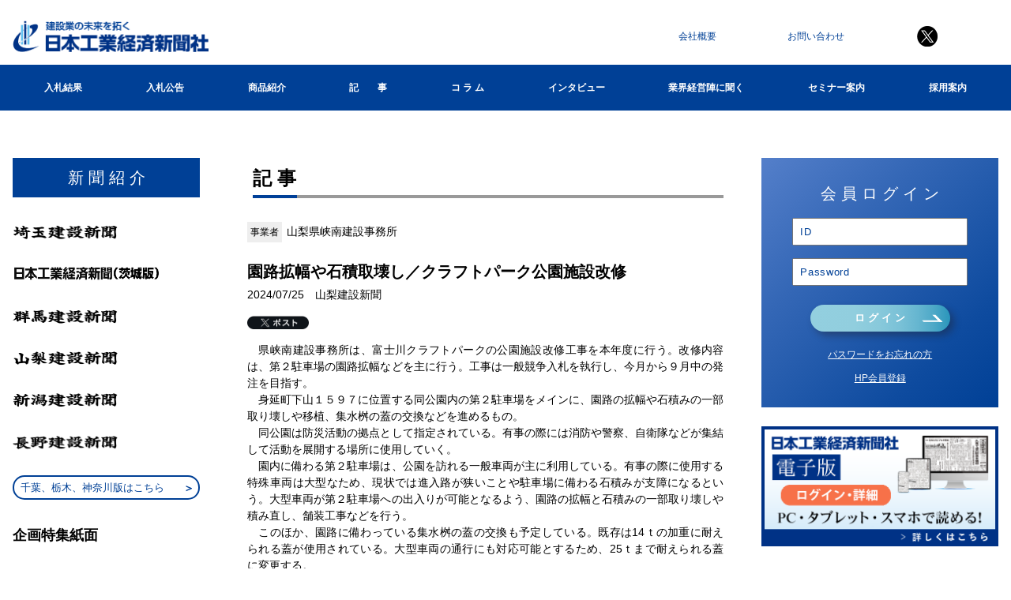

--- FILE ---
content_type: text/html; charset=UTF-8
request_url: https://www.nikoukei.co.jp/news/detail/512103
body_size: 27773
content:
<!DOCTYPE html>
<html lang="ja">



<head>
        
        <!-- Global site tag (gtag.js) - Google Analytics Start -->
<!-- Global site tag (gtag.js) - Google Analytics -->
<script async src="https://www.googletagmanager.com/gtag/js?id=UA-8571495-1"></script>
<script>
  window.dataLayer = window.dataLayer || [];
  function gtag(){dataLayer.push(arguments);}
  gtag('js', new Date());

  gtag('config', 'UA-8571495-1');
</script>
<!-- Global site tag (gtag.js) - Google Analytics End -->
            <meta charset="utf-8">
    <meta name="viewport" content="width=device-width, initial-scale=1">
    <link rel="shortcut icon" href="https://www.nikoukei.co.jp/favicon.ico?1709115354" type="image/x-icon" />
    <link rel="apple-touch-icon" href="https://www.nikoukei.co.jp/icon.png?1709115354" size="192x192">
                <!-- Google Tag Manager -->
<!-- End Google Tag Manager -->
            <meta name="description" content="日本工業経済新聞社" />
            <meta name="keywords" content="日本工業経済新聞社" />
        <title>園路拡幅や石積取壊し／クラフトパーク公園施設改修 | 日本工業経済新聞社</title>
                                <link rel="stylesheet" type="text/css" href="https://www.nikoukei.co.jp/css/common.css?1709115354">
<link rel="stylesheet" type="text/css" href="https://www.nikoukei.co.jp/css/responsive.css?1709115354">
<link rel="stylesheet" type="text/css" href="https://www.nikoukei.co.jp/js/swiper/swiper.css?1710413981">
<link rel="stylesheet" type="text/css" href="https://www.nikoukei.co.jp/css/mobile_menu.css?1709115354">
        <link rel="stylesheet" type="text/css" href="https://www.nikoukei.co.jp/js/lity/lity.css?1710413980">
<link rel="stylesheet" href="https://ajax.googleapis.com/ajax/libs/jqueryui/1/themes/smoothness/jquery-ui.css" type="text/css">
                        <meta name="twitter:card" content="summary" />
<meta name="twitter:site" content="@nikoukei" />
<meta name="twitter:url" content="https://www.nikoukei.co.jp/news/detail/512103" />
<meta property="og:url" content="https://www.nikoukei.co.jp/news/detail/512103" />
<meta name="twitter:title" content="園路拡幅や石積取壊し／クラフトパーク公園施設改修" />
<meta property="og:title" content="園路拡幅や石積取壊し／クラフトパーク公園施設改修" />
<meta name="twitter:description" content="県峡南建設事務所は、富士川クラフトパークの公園施設改修工事を本年度に行う。改修内容は、第２駐車場の園路拡幅などを主に行う。工事は一般競争入札を執行し、今月から９月中の発注を目指す。" />
<meta property="og:description" content="県峡南建設事務所は、富士川クラフトパークの公園施設改修工事を本年度に行う。改修内容は、第２駐車場の園路拡幅などを主に行う。工事は一般競争入札を執行し、今月から９月中の発注を目指す。" />
<meta name="twitter:image" content="https://www.nikoukei.co.jp/images/news/512103/489164_20240724210245245.JPG.JPG" />
<meta property="og:image" content="https://www.nikoukei.co.jp/images/news/512103/489164_20240724210245245.JPG.JPG" />
            </head>


<body class="news detail">
<div id="header" class="header">
    <div class="flex container">
        <h1 class="logo"><a href="/"><img src="/images/common/logo.png" alt="日本工業経済新聞社" width="248"></a></h1>
        <div class="flex navi">
            <a href="https://www.nikoukei.co.jp/company" class="item">会社概要</a>
            <a href="https://www.nikoukei.co.jp/contact" class="item">お問い合わせ</a>
            <a href="https://x.com/nikoukei" class="twitter default item" target="_blank">
                <img src="/images/common/icon-twitter.png" alt="Twitterアイコン" width="31">
            </a>
            <a href="https://x.com/saitamakensetu" class="twitter saitama item" target="_blank">
                <img src="/images/common/icon-twitter.png" alt="Twitterアイコン" width="31">
            </a>
            <a href="https://x.com/nikoukei_mito" class="twitter mito item" target="_blank">
                <img src="/images/common/icon-twitter.png" alt="Twitterアイコン" width="31">
            </a>
            <a href="https://x.com/niigatakensetu" class="twitter niigata item" target="_blank">
                <img src="/images/common/icon-twitter.png" alt="Twitterアイコン" width="31">
            </a>
        </div>
    </div>
</div>

<!-- PC用gnavi -->
<div id="gnavi" class="gnavi">
  <ul class="container flex">
    <li class="bid_result">
      <a href="https://www.nikoukei.co.jp/bid_result">入札結果</a>
    </li>
    <li class="bid_notice">
      <a href="https://www.nikoukei.co.jp/bid_notice">入札公告</a>
    </li>
    <li class="product">
      <a href="javascript:void(0);">商品紹介</a>
      <div class="pulldown">
        <div class="flex">
          <div class="title">商 品 紹 介</div>
          <div class="flex columns">
            <div class="column">
              <a href="https://www.nikoukei.co.jp/PurchaseItems/PurchaseNewspaper">建設新聞</a>
              <a href="https://www.nikoukei.co.jp/PurchaseItems/PurchaseNyusatunet">入札ネット</a>
              <a href="https://www.nikoukei.co.jp/PurchaseItems/PurchaseNyusatunetAlpha">入札ネット+α</a>
              <a href="https://www.nikoukei.co.jp/PurchaseItems/kensetsumail">建設メール</a>
            </div>
            <div class="column">
              <a href="https://www.nikoukei.co.jp/PurchaseItems/PurchasePlanning">建設事業計画書</a>
              <a href="https://www.nikoukei.co.jp/PurchaseItems/PurchaseYearlyResult">年間入札結果ファイル</a>
              <a href="https://www.nikoukei.co.jp/PurchaseItems/PurchaseConstructorData">建設名鑑</a>
              <a href="https://www.nikoukei.co.jp/PurchaseItems/knavi">経審Navi</a>
            </div>
            <div class="column">
              <a href="https://www.nikoukei.co.jp/PurchaseItems/guidebook">指名参加願提出要領ガイドブック</a>
              <a href="https://www.nikoukei.co.jp/PurchaseItems/kantomeibo">関東地方整備局有資格名簿</a>
              <a href="https://www.nikoukei.co.jp/PurchaseItems/mailmagazine">メールマガジン</a>
              <a href="https://www.nikoukei.co.jp/PurchaseItems/netrank">月刊・業務委託ランキング</a>
            </div>
          </div>
        </div>
      </div>
    </li>
    <li class="news">
      <a href="https://www.nikoukei.co.jp/news">記　　事</a>
    </li>
    <li class="column">
      <a href="https://www.nikoukei.co.jp/column">コ ラ ム</a>
    </li>
    <li class="interview">
      <a href="https://www.nikoukei.co.jp/interview">インタビュー</a>
    </li>
    <li class="seminar">
      <a href="https://www.nikoukei.co.jp/page/interviews/" target="_top">業界経営陣に聞く</a>
    </li>
    <li class="seminar">
      <a href="https://www.nikoukei.com/seminar/?ref=gbl" target="_blank">セミナー案内</a>
    </li>
    <li class="seminar">
      <a href="https://www.nikoukei.com/recruit/">採用案内</a>
    </li>
  </ul>
</div>

<!-- モバイル用gnavi -->
<nav id="mobile_navi">
  <!-- スマホメニュー -->
  <div class="mobile">
    <div class="icon"><span></span><span></span><span></span></div>
    <div id="menu" class="menu">
      <ul class="scroll">
        <li class="item bid_result">
          <a href="https://www.nikoukei.co.jp/bid_result">入札結果</a>
        </li>
        <li class="item bid_notice">
          <a href="https://www.nikoukei.co.jp/bid_notice">入札公告</a>
        </li>
        <li class="item product">
          <a href="javascript:void(0);">商品紹介</a>
          <div class="pulldown">
            <a href="https://www.nikoukei.co.jp/PurchaseItems/PurchaseNewspaper">建設新聞</a>
            <a href="https://www.nikoukei.co.jp/PurchaseItems/PurchaseNyusatunet">入札ネット</a>
            <a href="https://www.nikoukei.co.jp/PurchaseItems/PurchaseNyusatunetAlpha">入札ネット+α</a>
            <a href="https://www.nikoukei.co.jp/PurchaseItems/kensetsumail">建設メール</a>
            <a href="https://www.nikoukei.co.jp/PurchaseItems/PurchasePlanning">建設事業計画書</a>
            <a href="https://www.nikoukei.co.jp/PurchaseItems/PurchaseYearlyResult">年間入札結果ファイル</a>
            <a href="https://www.nikoukei.co.jp/PurchaseItems/PurchaseConstructorData">建設名鑑</a>
            <a href="https://www.nikoukei.co.jp/PurchaseItems/knavi">経審Navi</a>
            <a href="https://www.nikoukei.co.jp/PurchaseItems/guidebook">指名参加願提出要領ガイドブック</a>
            <a href="https://www.nikoukei.co.jp/PurchaseItems/kantomeibo">関東地方整備局有資格名簿</a>
            <a href="https://www.nikoukei.co.jp/PurchaseItems/mailmagazine">メールマガジン</a>
            <a href="https://www.nikoukei.co.jp/PurchaseItems/netrank">月刊・業務委託ランキング</a>
          </div>
        </li>
        <li class="item news">
          <a href="https://www.nikoukei.co.jp/news">記　　事</a>
        </li>
        <li class="item column">
          <a href="https://www.nikoukei.co.jp/column">コ ラ ム</a>
        </li>
        <li class="item interview">
          <a href="https://www.nikoukei.co.jp/interview">インタビュー</a>
        </li>
        <li class="item seminar">
          <a href="https://www.nikoukei.co.jp/page/interviews/" target="_top">業界経営陣に聞く</a>
        </li>
        <li class="item seminar">
          <a href="https://www.nikoukei.com/seminar/?ref=gbl" target="_blank">セミナー案内</a>
        </li>
        <li class="item seminar">
          <a href="https://www.nikoukei.com/recruit/">採用案内</a>
        </li>
        <li class="item company">
          <a href="https://www.nikoukei.co.jp/company">会社概要</a>
        </li>
        <li class="item contact">
          <a href="https://www.nikoukei.co.jp/contact">お問い合わせ</a>
        </li>
        <li class="" style="text-align:center; margin:2em 0 0;">
          <a href="https://x.com/nikoukei?ref_src=twsrc%5Egoogle%7Ctwcamp%5Eserp%7Ctwgr%5Eauthor" class="twitter default" target="_blank">
            <img src="/images/common/icon-twitter.png" alt="Twitterアイコン" width="31">
          </a>
          <a href="https://x.com/saitamakensetu" class="twitter saitama" target="_blank">
            <img src="/images/common/icon-twitter.png" alt="Twitterアイコン" width="31">
          </a>
          <a href="https://x.com/nikoukei_mito" class="twitter mito" target="_blank">
            <img src="/images/common/icon-twitter.png" alt="Twitterアイコン" width="31">
          </a>
          <a href="https://x.com/niigatakensetu" class="twitter niigata" target="_blank">
            <img src="/images/common/icon-twitter.png" alt="Twitterアイコン" width="31">
          </a>
        </li>
      </ul>

    </div>
    <div class="background"></div>
  </div>
  <!-- スマホメニュー -->
</nav>


<div id="contents" class="contents">
    <div class="flex container">
        
        
                <!-- モバイルで支局とログインを一番上に表示用 -->
<div class="section for_mobile">
      <div class="flex branches">
  <a href="https://www.nikoukei.co.jp/saitama" class="branch saitama"><img src="https://www.nikoukei.co.jp/images/common/navi-saitama.png?1636966344" alt="埼玉建設新聞" width="133"></a>
  <a href="https://www.nikoukei.co.jp/mito" class="branch ibaraki"><img src="https://www.nikoukei.co.jp/images/common/navi-ibaraki.png?1636966344" alt="日本工業経済新聞（茨城版）" width="188"></a>
  <a href="https://www.nikoukei.co.jp/gunma" class="branch gunma"><img src="https://www.nikoukei.co.jp/images/common/navi-gunma.png?1636966344" alt="群馬建設新聞" width="133"></a>
  <a href="https://www.nikoukei.co.jp/kofu" class="branch yamanashi"><img src="https://www.nikoukei.co.jp/images/common/navi-yamanashi.png?1636966344" alt="山梨建設新聞" width="133"></a>
  <a href="https://www.nikoukei.co.jp/niigata" class="branch niigata"><img src="https://www.nikoukei.co.jp/images/common/navi-niigata.png?1636966344" alt="新潟建設新聞" width="133"></a>
  <a href="https://www.nikoukei.co.jp/nagano" class="branch nagano"><img src="https://www.nikoukei.co.jp/images/common/navi-nagano.png?1636966344" alt="長野建設新聞" width="133"></a>
  <a href="https://www.nikoukei.co.jp/PurchaseItems/PurchaseNewspaper" class="flex branch other btn01"><span>千葉、栃木、神奈川版はこちら</span></a>
  <a href="https://www.nikoukei.co.jp/kikaku" class="branch special">企画特集紙面</a>
</div>      <div class="login">
    <div class="title">会 員 ロ グ イ ン</div>
  <form class="" action="https://www.nikoukei.co.jp/user/index_post" method="post" autocomplete="off">
    <input type="text" name="user_id" value="" placeholder="ID" class="panel">
    <input type="password" name="user_password" value="" placeholder="Password" class="panel">
        <button type="submit" name="" class="panel submit">ロ グ イ ン</button>
    <input type="hidden" name="_token" value="VIKBDjqg2RhUnojhA6RFXsjifoyBKz5yjw4ZA37e">
  </form>
      <a href="https://www.nikoukei.co.jp/user/password" class="panel">パスワードをお忘れの方</a>
  <a href="https://www.nikoukei.co.jp/user/entry_request" class="panel">HP会員登録</a>
  </div></div>        
        
                <!-- 左側ナビゲーション -->
<div id="left" class="section">
    <div class="section navi">
    <div class="title">新 聞 紹 介</div>
    <div class="flex branches">
  <a href="https://www.nikoukei.co.jp/saitama" class="branch saitama"><img src="https://www.nikoukei.co.jp/images/common/navi-saitama.png?1636966344" alt="埼玉建設新聞" width="133"></a>
  <a href="https://www.nikoukei.co.jp/mito" class="branch ibaraki"><img src="https://www.nikoukei.co.jp/images/common/navi-ibaraki.png?1636966344" alt="日本工業経済新聞（茨城版）" width="188"></a>
  <a href="https://www.nikoukei.co.jp/gunma" class="branch gunma"><img src="https://www.nikoukei.co.jp/images/common/navi-gunma.png?1636966344" alt="群馬建設新聞" width="133"></a>
  <a href="https://www.nikoukei.co.jp/kofu" class="branch yamanashi"><img src="https://www.nikoukei.co.jp/images/common/navi-yamanashi.png?1636966344" alt="山梨建設新聞" width="133"></a>
  <a href="https://www.nikoukei.co.jp/niigata" class="branch niigata"><img src="https://www.nikoukei.co.jp/images/common/navi-niigata.png?1636966344" alt="新潟建設新聞" width="133"></a>
  <a href="https://www.nikoukei.co.jp/nagano" class="branch nagano"><img src="https://www.nikoukei.co.jp/images/common/navi-nagano.png?1636966344" alt="長野建設新聞" width="133"></a>
  <a href="https://www.nikoukei.co.jp/PurchaseItems/PurchaseNewspaper" class="flex branch other btn01"><span>千葉、栃木、神奈川版はこちら</span></a>
  <a href="https://www.nikoukei.co.jp/kikaku" class="branch special">企画特集紙面</a>
</div></div>    <div class="section info">
    <div class="title">お 知 ら せ</div>
    <a href="https://www.nikoukei.co.jp/rss/content.xml" class="panel rss" target="_blank"><img src="https://www.nikoukei.co.jp/images/common/icon-rss.png?1636966344" alt="RSS" width="48"></a>
    <div class="items">
                <div class="row">
                <span class="sub">
        <a href="/outlook/" class="panel item">関東地方整備局令和７年度（１月期）発注予定公開しました</a>
        </span>
                        <div class="date">2025/12/22</div>
                </div>
                <div class="row">
                <a href="https://www.nikoukei.co.jp/content/56" class="panel item">
            入札ネット簡易検索画面リニューアルのお知らせ
        </a>
                        <div class="date">2025/04/24</div>
                </div>
                <div class="row">
                <span class="sub">
        ▸<a href="/PurchaseItems/netrank/" class="panel item">「月刊・業務委託ランキング（無料）」メール配信登録はこちら</a>
        </span>
                        </div>
                <div class="row">
                <span class="sub">
        ▸<a href="/PurchaseItems/knavi/" class="panel item">経審Navi CD-ROM販売中！</a>
        </span>
                        </div>
                <div class="row">
                <span class="sub">
        ▸<a href="/kikaku/" class="panel item">特集紙面PDFを公開</a>
        </span>
                        </div>
                <div class="row">
                <span class="sub">
        ▸<a href="https://www.nikoukei.co.jp/PurchaseItems/kensetsumail" class="panel item">｢建設メール｣のサンプル取り寄せはこちらから</a>
        </span>
                        </div>
                <div class="row">
                <span class="sub">
        ▸<a href="https://www.nikoukei.co.jp/PurchaseItems/PurchaseNewspaper" class="panel item">新聞購読検討の方に見本紙！</a>
        </span>
                        </div>
            </div>
</div></div> <!-- #left -->        
        
        <div id="center" class="section">
            
            <div class="section result">
    <h2 class="section_title"><span>記事</span></h2>

    <div class="items">
        <div class="flex item">
            <div class="key">事業者</div>
            <div class="val">山梨県峡南建設事務所</div>
        </div>

        <h3 class="title">園路拡幅や石積取壊し／クラフトパーク公園施設改修</h3>
        <p>2024/07/25　山梨建設新聞</p>

        <a href="https://x.com/intent/tweet?original_referer=https://www.nikoukei.co.jp&url=https://www.nikoukei.co.jp/news/detail/512103&text=%E5%9C%92%E8%B7%AF%E6%8B%A1%E5%B9%85%E3%82%84%E7%9F%B3%E7%A9%8D%E5%8F%96%E5%A3%8A%E3%81%97%EF%BC%8F%E3%82%AF%E3%83%A9%E3%83%95%E3%83%88%E3%83%91%E3%83%BC%E3%82%AF%E5%85%AC%E5%9C%92%E6%96%BD%E8%A8%AD%E6%94%B9%E4%BF%AE&tw_p=tweetbutton" 
target="_blank" 
class="panel twitter_btn"
style=""
><img src="https://www.nikoukei.co.jp/images/common/twitter.png?1739873769" width="78" style="margin: 0 0 16px;"></a>

        <div class="content">
            <p>　県峡南建設事務所は、富士川クラフトパークの公園施設改修工事を本年度に行う。改修内容は、第２駐車場の園路拡幅などを主に行う。工事は一般競争入札を執行し、今月から９月中の発注を目指す。</p>
<p>　身延町下山１５９７に位置する同公園内の第２駐車場をメインに、園路の拡幅や石積みの一部取り壊しや移植、集水桝の蓋の交換などを進めるもの。</p>
<p>　同公園は防災活動の拠点として指定されている。有事の際には消防や警察、自衛隊などが集結して活動を展開する場所に使用していく。</p>
<p>　園内に備わる第２駐車場は、公園を訪れる一般車両が主に利用している。有事の際に使用する特殊車両は大型なため、現状では進入路が狭いことや駐車場に備わる石積みが支障になるという。大型車両が第２駐車場への出入りが可能となるよう、園路の拡幅と石積みの一部取り壊しや積み直し、舗装工事などを行う。</p>
<p>　このほか、園路に備わっている集水桝の蓋の交換も予定している。既存は14ｔの加重に耐えられる蓋が使用されている。大型車両の通行にも対応可能とするため、25ｔまで耐えられる蓋に変更する。</p>
<p>　設計業務についてはエイト日本技術開発山梨事務所（甲府市）が担当してまとめた。成果品はすでに納品済みとなっている。</p>
<p>　工期には約６カ月間を見込んでいる。</p>
<p>　工事では同公園を運営しながら進めていくため、来訪者には園内に位置する第２以外の第１駐車場などの使用で対応する。来訪者が多い観光シーズンにかからないように工事を行って、本年度内の完了を目指す。</p><br />
<p>【写真＝改修を行う第２駐車場、第２駐車場入口の進入路】</p>
        </div>
                        <div class="flex images">
                                                <a href="https://www.nikoukei.co.jp/images/news/512103/489164_20240724210245245.JPG.JPG?1721822565" data-lity><img src="https://www.nikoukei.co.jp/images/news/512103/489164_20240724210245245.JPG.JPG?1721822565" alt="改修を行う第２駐車場"></a>
                                                            <a href="https://www.nikoukei.co.jp/images/news/512103/489164_20240724210245260.JPG.JPG?1721822565" data-lity><img src="https://www.nikoukei.co.jp/images/news/512103/489164_20240724210245260.JPG.JPG?1721822565" alt="第２駐車場入口の進入路"></a>
                                </div>
            </div>

</div>

<div class="contacts">
    <p>紙媒体での情報収集をご希望の方は<br>建設新聞を御覧ください。</p>
    <a href="/PurchaseItems/PurchaseNewspaper/" class="flex btn01"><span>建設新聞はこちら</span></a>
</div>
            
                                    
                                </div>
        
                <!-- 右側ナビゲーション -->
<div id="right" class="section">
    <div class="login">
    <div class="title">会 員 ロ グ イ ン</div>
  <form class="" action="https://www.nikoukei.co.jp/user/index_post" method="post" autocomplete="off">
    <input type="text" name="user_id" value="" placeholder="ID" class="panel">
    <input type="password" name="user_password" value="" placeholder="Password" class="panel">
        <button type="submit" name="" class="panel submit">ロ グ イ ン</button>
    <input type="hidden" name="_token" value="VIKBDjqg2RhUnojhA6RFXsjifoyBKz5yjw4ZA37e">
  </form>
      <a href="https://www.nikoukei.co.jp/user/password" class="panel">パスワードをお忘れの方</a>
  <a href="https://www.nikoukei.co.jp/user/entry_request" class="panel">HP会員登録</a>
  </div>    <div class="flex banners">
  <a href="https://www.nikoukei.co.jp/page/denshiban/" class="panel"><img src="https://www.nikoukei.co.jp/images/common/denshiban-login.png?1724732563" alt="日本工業経済新聞社 電子版"></a>
  <a href="https://www.nikoukei.co.jp/PurchaseItems/PurchaseNyusatunet" class="panel"><img src="https://www.nikoukei.co.jp/images/common/nyusatsu-net.png?1636966344" alt="入札ネット"></a>
  <a href="https://www.nikoukei.co.jp/PurchaseItems/PurchaseNyusatunetAlpha" class="panel"><img src="https://www.nikoukei.co.jp/images/common/nyusatsu-net-alpha.png?1636966344" alt="入札ネット+α"></a>
  <a href="https://www.nikoukei.co.jp/PurchaseItems/kensetsumail" class="panel"><img src="https://www.nikoukei.co.jp/images/common/kensetsumail.png?1636966344" alt="建設メール"></a>
<!--
  <a href="https://nikoukei-saitama.jp/lp/" class="panel" target="_blank"><img src="https://www.nikoukei.co.jp/images/common/digital-saitama.png?1656296480" alt="埼玉建設新聞電子版"></a>
  <a href="https://nikoukei-mito.jp/lp/" class="panel" target="_blank"><img src="https://www.nikoukei.co.jp/images/common/digital-mito.png?1642690613" alt="日本工業経済新聞 茨城版　電子版"></a>
  <a href="https://nikoukei-gunma.jp/lp/" class="panel" target="_blank"><img src="https://www.nikoukei.co.jp/images/common/digital-gunma.png?1664178757" alt="群馬建設新聞電子版"></a>
  <a href="https://nikoukei-kofu.jp/lp/" class="panel" target="_blank"><img src="https://www.nikoukei.co.jp/images/common/digital-yamanashi.png?1636966344" alt="山梨建設新聞電子版"></a>
  <a href="https://nikoukei-niigata.jp/lp/" class="panel" target="_blank"><img src="https://www.nikoukei.co.jp/images/common/digital-niigata.png?1636966344" alt="新潟建設新聞電子版"></a>
  <a href="https://nikoukei-nagano.jp/lp/" class="panel" target="_blank"><img src="https://www.nikoukei.co.jp/images/common/digital-nagano.png?1690852436" alt="長野建設新聞電子版"></a>
-->
</div></div><!-- right -->            </div>
</div> <!-- #contents-->

<!-- バナー広告 -->
<div id="ad">
  <div class="container">
    <div class="swiper-container">
      <div class="swiper-wrapper">
                                <a href="https://www.nikoukei.co.jp/banner/00/1/1" class="panel swiper-slide" target="_blank"><img src="https://www.nikoukei.co.jp/images/banner/00/1.gif?1639928482" alt="株式会社オーイケ" title="株式会社オーイケ"></a>
                                        <a href="https://www.nikoukei.co.jp/banner/00/2/2" class="panel swiper-slide" target="_blank"><img src="https://www.nikoukei.co.jp/images/banner/00/2.gif?1639928574" alt="埼玉鉄鋼販売株式会社" title="埼玉鉄鋼販売株式会社"></a>
                                        <a href="https://www.nikoukei.co.jp/banner/00/4/3" class="panel swiper-slide" target="_blank"><img src="https://www.nikoukei.co.jp/images/banner/00/3.gif?1639928598" alt="地方建設専門紙の会" title="地方建設専門紙の会"></a>
                                        <a href="https://www.nikoukei.co.jp/banner/00/5/4" class="panel swiper-slide" target="_blank"><img src="https://www.nikoukei.co.jp/images/banner/00/4.gif?1639928623" alt="日本専門新聞協会" title="日本専門新聞協会"></a>
                                        <a href="https://www.nikoukei.co.jp/banner/00/6/5" class="panel swiper-slide" target="_blank"><img src="https://www.nikoukei.co.jp/images/banner/00/5.gif?1639928646" alt="「地方建設専門紙の会」広告掲載問合せフォーム" title="「地方建設専門紙の会」広告掲載問合せフォーム"></a>
                      </div>
    </div>
    <!-- pagination -->
    <!-- <div class="swiper-pagination"></div> -->
    <div class="swiper-button-prev"></div>
    <div class="swiper-button-next"></div>
  </div>
</div>
<div id="footer">
  <p style="text-align:right; padding:0.5em 0 0;">
    <a href="https://www.nikoukei.co.jp/recruit-ad" style="margin:0 1.5em 0 0; text-decoration:underline;">バナー広告募集</a>
  </p>
  <div class="container">
    <div class="flex navis">
      <div class="flex navi">
        <a href="https://www.nikoukei.co.jp/securitypolicy">セキュリティーポリシー</a>
        <a href="https://www.nikoukei.co.jp/sitepolicy">サイトポリシー</a>
        <a href="https://www.nikoukei.co.jp/qa">Q&A</a>
        <a href="https://www.nikoukei.co.jp/sitemap">サイトマップ</a>
      </div>
      <div class="address">
        <div class="name">日本工業経済新聞社</div>
        <div>〒113-0022 東京都文京区千駄木3-36-11</div>
        <div>TEL：03-3822-9211 / FAX：03-3824-7955</div>
      </div>
    </div>

  </div>

  <div class="copyright">©Nihon Kogyo KeizaiShinbun Inc, All rights reserved.</div>

  <a href="#" id="page_top"> <img src="/images/common/page_top.png" alt="" width="80"> </a>
</div>



<script src="https://www.nikoukei.co.jp/js/jquery-3.1.1.min.js?1710413980"></script>
<script src="https://www.nikoukei.co.jp/js/common.js?1710413980"></script>
<script src="https://www.nikoukei.co.jp/js/mobile_menu.js?1710413981"></script>
<script src="https://www.nikoukei.co.jp/js/swiper/swiper.min.js?1710413981"></script>
<script src="https://www.nikoukei.co.jp/js/swiper/controller.js?1710413981"></script>
<script src="https://www.nikoukei.co.jp/js/lity/lity.min.js?1710413981"></script>
</body>

</html>

--- FILE ---
content_type: text/css
request_url: https://www.nikoukei.co.jp/css/common.css?1709115354
body_size: 39289
content:
@charset "UTF-8";

/**
 * 共通追加
 */
.hidden {
  display: none;
}

/**
 * common 共通
 */

* {
  margin: 0;
  padding: 0;
  box-sizing: border-box;
}

img {
  border: 0;
  height: auto;
  line-height: 0;
  max-width: 100%;
  vertical-align: middle;
}

ul {
  list-style: none;
}

a {
  outline: none;
  color: #004096;
  text-decoration: none;
}

a:hover {
  opacity: 0.7;
}

.contents .for_mobile {
  display: none;
}

.breadcrumb {
  font-size: 1.6rem;
  margin: 40px 0 80px;
}

.breadcrumb a {
  text-decoration: underline;
}

.breadcrumb li:not(:last-of-type):after {
  content: '＞';
  margin-right: 3px;
}

html {
  height: 100%;
  font-size: 62.5%;
  overflow-y: scroll;
}

body {
  height: 100%;
  line-height: 1.5;
  font-size: 1.4rem;
  text-align: justify;
  word-break: break-all;
  font-family: "游ゴシック体", YuGothic,
    "游ゴシック Medium", "Yu Gothic Medium",
    "游ゴシック", "Yu Gothic", sans-serif;
}

@media all and (-ms-high-contrast:none) {

  *::-ms-backdrop,
  body {
    font-size: 1.3rem;
    font-family: 'メイリオ', 'Meiryo', sans-serif;
  }
}

/* ↑IE11対応 */


.container {
  margin: 0 auto;
  max-width: 1280px;
}

.kerning {
  letter-spacing: -.5em;
}

.kerning *:not(.kerning) {
  letter-spacing: normal;
}

.panel {
  vertical-align: top;
  display: inline-block;
}

.flex {
  flex-wrap: wrap;
  display: -o-flex;
  display: -moz-flex;
  display: -ms-flexbox;
  display: -webkit-box;
  /*--- Android4.3以前 ---*/
  display: -webkit-flex;
  display: flex;
}

.table,
.table th,
.table td {
  padding: 8px;
  vertical-align: middle;
  /* border: 1px solid #a6b1b8; */
  border-collapse: collapse;
}

.table {
  padding: 0;
  width: 100%;
  color: #4d4d4d;
  font-size: 1.2rem;
  position: relative;
  border-collapse: collapse;
}

.table th {
  color: #fff;
  text-align: center;
  background: #4d4d4d;
}

.fr {
  float: right;
}

.fl {
  float: left;
}

.section {
  margin: 0 0 96px;
}

[type="submit"] {
  border: none;
  outline: none;
}

/**
 * ヘッダー
 */

#header {
  font-size: 1.2rem;
  padding: 26px 0 16px;
}

#header .flex {
  align-items: center;
}

#header>.flex {
  justify-content: space-between;
}

#header .navi .item {
  margin-right: 90px;
}

#header .navi .item:last-child {
  margin-right: 74px;
}

#header .navi .twitter,
#mobile_navi .twitter {
  display: none;
}

#header .navi .twitter.default,
#mobile_navi .twitter.default {
  display: block;
  margin-right: 74px;
}

.saitama #header .navi .twitter.default,
.saitama #mobile_navi .twitter.default {
  display: none;
}

.saitama #header .navi .twitter.saitama,
.saitama #mobile_navi .twitter.saitama {
  display: block;
  margin-right: 74px;
}

.mito #header .navi .twitter.default,
.mito #mobile_navi .twitter.default {
  display: none;
}

.mito #header .navi .twitter.mito,
.mito #mobile_navi .twitter.mito {
  display: block;
  margin-right: 74px;
}

.niigata #header .navi .twitter.default,
.niigata #mobile_navi .twitter.default {
  display: none;
}

.niigata #header .navi .twitter.niigata,
.niigata #mobile_navi .twitter.niigata {
  display: block;
  margin-right: 74px;
}

/**
 * gnavi
 */

#gnavi {
  margin: 0 0 60px;
  background: #004096;
}

#gnavi>.container {
  height: 100%;
  position: relative;
  justify-content: space-around;
}

#gnavi a {
  color: #fff;
  display: block;
  padding: 20px 0;
  font-weight: bold;
  font-size: 1.2rem;
}

#gnavi .product>a {
  cursor: default;
}

#gnavi .product>a:hover {
  opacity: 1;
}

#gnavi .pulldown {
  left: 0;
  top: 100%;
  width: 100%;
  z-index: 100;
  display: none;
  background: #fff;
  position: absolute;
  filter: drop-shadow(4px 4px 8px rgba(0, 0, 0, 0.4));
}

#gnavi .pulldown a {
  padding: 0;
  color: #000;
  font-size: 1.2rem;
  text-indent: -0.6em;
  margin: 0 0 2rem 1em;
}

#gnavi .pulldown a:before {
  content: '▶';
  color: #004096;
  font-size: 10px;
  margin: 0 4px 0 0;
  display: inline-block;
}

#gnavi .pulldown .title {
  width: 25%;
  color: #fff;
  padding: 42px 0;
  font-size: 2rem;
  font-weight: bold;
  text-align: center;
  background: #5eb7e8;
}

#gnavi .pulldown .columns {
  width: 75%;
}

#gnavi .pulldown .column {
  text-align: left;
  width: calc(100% / 3);
  padding: 42px 0 42px 60px;
}

/**
 * 広告
 */

#ad {
  background: #004096;
}

#ad .container {
  position: relative;
}

#ad a {
  padding: 56px 0;
  text-align: center;
}

/**
 * コンテンツ
 */

#contents {
  padding: 0 0 100px;
}

#contents .login {
  color: #fff;
  font-size: 2rem;
  margin: 0 0 24px;
  text-align: center;
  padding: 30px 13% 16px;
  background: -ms-linear-gradient(-45deg, rgba(84, 127, 202, 1) 0%, rgba(52, 103, 182, 1) 32.94%, rgba(14, 75, 159, 1) 76.82%, rgba(0, 64, 150, 1) 100%);
  background: linear-gradient(135deg, rgba(84, 127, 202, 1) 0%, rgba(52, 103, 182, 1) 32.94%, rgba(14, 75, 159, 1) 76.82%, rgba(0, 64, 150, 1) 100%);
}

#contents .login .title {
  margin: 0 0 16px;
}

#contents .login input {
  width: 100%;
  padding: 8px;
  margin: 0 0 16px;
}

#contents .login ::placeholder {
  color: #004096;
  letter-spacing: 0.05em;
}

#contents .login .submit {
  width: 80%;
  color: #fff;
  padding: 8px;
  cursor: pointer;
  font-weight: bold;
  position: relative;
  margin: 8px 0 20px;
  border-radius: 18px;
  box-shadow: 4.93px 4.93px 9.86px rgba(35, 24, 21, 0.35);
  background: linear-gradient(90deg, rgba(147, 207, 223, 1) 0%, rgba(145, 206, 222, 1) 31.16%, rgba(136, 201, 219, 1) 49.16%, rgba(122, 193, 215, 1) 63.81%, rgba(102, 182, 208, 1) 76.66%, rgba(77, 168, 199, 1) 88.32%, rgba(45, 151, 188, 1) 98.99%, rgba(42, 149, 187, 1) 100%);
  background: -ms-linear-gradient(0deg, rgba(147, 207, 223, 1) 0%, rgba(145, 206, 222, 1) 31.16%, rgba(136, 201, 219, 1) 49.16%, rgba(122, 193, 215, 1) 63.81%, rgba(102, 182, 208, 1) 76.66%, rgba(77, 168, 199, 1) 88.32%, rgba(45, 151, 188, 1) 98.99%, rgba(42, 149, 187, 1) 100%);
}

#contents .login .submit:after {
  top: 50%;
  content: '';
  right: 10px;
  width: 20px;
  height: 0.5em;
  position: absolute;
  border-right: 4px solid #fff;
  border-bottom: 2px solid #fff;
  transform: skew(45deg) translateY(-50%);
}

#contents .login a {
  color: #fff;
  width: 100%;
  font-size: 1.2rem;
  text-decoration: underline;
}

#contents .branches a {
  display: block;
  margin: 0 0 32px;
}

#contents .btn01 {
  width: 100%;
  text-align: left;
  padding: 4px 8px;
  position: relative;
  border-radius: 40px;
  justify-content: center;
  border: 2px solid #004096;
}

#contents .btn01 span {
  display: block;
  padding: 0 1.2em 0 0;
}

#contents .btn01:after {
  top: 50%;
  right: 10px;
  content: '＞';
  font-weight: bold;
  position: absolute;
  transform: translateY(-50%);
}

#contents .branches .special {
  color: #000;
  font-size: 1.8rem;
  font-weight: bold;
}

#left {
  width: 19%;
}

#left .section {
  margin: 0 0 72px;
}

#left .section .title {
  color: #fff;
  padding: 10px;
  font-size: 2rem;
  margin: 0 0 32px;
  text-align: center;
  background: #004096;
}

#left .section.info .title {
  margin: 0;
}

#left .info .rss {
  width: 100%;
  padding: 8px 0;
  text-align: right;
}

#left .info .items {
  height: 500px;
}

#left .info .items .row {
  border-bottom: 1px solid #004096;
  margin: 0 0 14px;
  padding: 0 0 14px;
  width: 100%;
}

#left .info .items .row .sub {
  display: inline-flex;
}

#left .info .items .row a {
  color: #000;
}

#left .info .row .date {
  color: #999999;
  font-size: 1.2rem;
}

#center {
  width: 57%;
  padding: 0 48px 0 60px;
}

#right {
  width: 24%;
}

#right .banners a {
  width: 100%;
  margin: 0 0 24px;
}

#center .info-img {
  margin: 0 0 72px;
}

#center .section_title {
  padding: .3em;
  margin: 0 0 24px;
  overflow: hidden;
  font-size: 2.4rem;
  position: relative;
}

.home #center .section_title {
  margin: 0 0 44px;
}

#center .section_title span,
#center .section_title02 span {
  margin-right: -0.3em;
  letter-spacing: 0.3em;
}

#center .section_title::before,
#center .section_title::after {
  bottom: 0;
  content: "";
  position: absolute;
}

#center .section_title:before {
  width: 100%;
  border-bottom: 4px solid #004098;
}

#center .section_title:after {
  width: 100%;
  border-bottom: 4px solid #999999;
}

#center .section_title img {
  top: 50%;
  right: 0;
  position: absolute;
  transform: translateY(-50%);
}

#center .section_title02 {
  font-size: 2rem;
  font-weight: bold;
  margin: 0 0 1.6rem;
}

#center .section_title02:before {
  content: '●';
  color: #004098;
  font-size: 1.6rem;
  margin-right: 0.5em;
}

#center .to_list {
  margin: 48px 0 0;
  text-align: center;
}

#center .to_list .btn {
  width: 40%;
  padding: 8px 2em;
  position: relative;
  border-radius: 40px;
  text-align: center;
  border: 2px solid #004096;
}

#center .to_list .btn:after {
  top: 50%;
  right: 10px;
  content: '＞';
  color: #004096;
  font-weight: bold;
  position: absolute;
  transform: translateY(-50%);
}

#center .to_list_color {
  margin: 72px 0 0;
  text-align: center;
}

#center .to_list_color .btn {
  color: #fff;
  width: 100%;
  font-size: 2rem;
  padding: 8px 2em;
  padding-right: 2em;
  position: relative;
  border-radius: 40px;
  justify-content: center;
  background: rgba(0, 64, 150, 1);
  box-shadow: 4px 4px 8px 0px rgba(0, 0, 0, 0.4);
}

#center .to_list_color .btn:after {
  top: 50%;
  right: 10px;
  color: #fff;
  content: '＞';
  font-weight: bold;
  position: absolute;
  transform: translateY(-50%);
}

#center .pagination {
  margin: 40px 0 0;
  text-align: center;
}

#center .pagination a {
  color: #707070;
  padding: 8px 14px;
  border-radius: 5px;
  text-decoration: none;
  border: 1px solid #ebebeb;
}

#center .pagination .btn {
  padding: 8px;
  border-radius: 50%;
}

#center .pagination .current {
  color: #fff;
  background: #60b6e1;
}

#center .contacts>p {
  padding: 0 30px;
  font-size: 1.2rem;
  font-weight: bold;
  position: relative;
  margin: 2em 0 16px;
  text-align: center;
}

#center .contacts>p:before,
#center .contacts>p:after {
  top: 50%;
  content: '';
  width: 40px;
  height: 1px;
  position: absolute;
  display: inline-block;
  background-color: black;
  transform: rotate(-60deg);
  -webkit-transform: rotate(-60deg);
}

#center .contacts>p:before {
  left: 0;
  transform: rotate(60deg);
  -webkit-transform: rotate(60deg);
}

#center .contacts>p:after {
  right: 0;
}

#center .hidden {
  visibility: hidden;
}

#center .applications_btn {
  font-weight: bold;
  text-align: center;
  margin: 48px auto 0;
  align-items: flex-end;
  justify-content: center;
}

#center .applications_btn .application {
  width: 100%;
  color: #fff;
  height: 88px;
  border-radius: 10px;
  background: #f39800;
  align-items: center;
  border-color: #f39800;
}

#center .applications_btn .application.blue {
  background: #004096;
  border-color: #004096;
}

#center .applications_btn>.application {
  margin: 0 1em;
  width: calc(45% - 2em);
}

#center .applications_btn .hp {
  margin: 0 1em;
  width: calc(45% - 2em);
}

#center .applications_btn .hp p {
  padding: 0 20px;
  font-size: 1.2rem;
  position: relative;
  margin: 2em 0 16px;
}

#center .applications_btn .hp p:before,
#center .applications_btn .hp p:after {
  top: 50%;
  content: '';
  width: 50px;
  height: 1px;
  position: absolute;
  display: inline-block;
  background-color: black;
  transform: rotate(-60deg);
  -webkit-transform: rotate(-60deg);
}

#center .applications_btn .hp p:before {
  left: -20px;
  transform: rotate(60deg);
  -webkit-transform: rotate(60deg);
}

#center .applications_btn .hp p:after {
  right: -20px;
}

#center .list .tabs {
  margin: 48px 0;
}

#center .list .tabs a {
  color: #fff;
  margin: 8px;
  text-align: center;
  padding: 10px 12px;
  background: #cccccc;
  width: calc(100% / 6 - 16px);
}

#center .list .tabs a.selected {
  background: #60b6e1;
}

.form #center .form .required.error {
  margin: 4px 0 0;
}

.form #center .form_guide {
  font-size: 1.6rem;
  margin: 0 0 1em;
}

.form #center .form_guide .panel {
  color: #004096;
  padding: 2px 8px;
  margin: 0 0.2em 0 0;
  border: 2px solid #004096;
  vertical-align: middle;
}

.form #center .note li {
  margin-left: 1.1em;
  text-indent: -1.1em;
}

.form #center .form {
  margin: 40px 0 0;
}

.form #center .form .wrap {
  border: 1px solid #eee;
}

.form #center .form label {
  margin: 0 1em 0 0;
}

.form #center .form .cell {
  padding: 8px;
}

.form #center .form .key {
  width: 25%;
  background: #eee;
}

.form #center .form .val {
  width: 75%;
}

.form #center .form [type="checkbox"],
.form #center .form [type="radio"] {
  margin: 0.2em;
  ;
}

.form #center .form [type="text"],
.form #center .form [type="password"],
.form #center .form textarea {
  width: 100%;
  padding: 4px;
}

.form #center .form textarea {
  min-height: 8em;
}

.form #center .form .submit {
  width: 50%;
  color: #fff;
  padding: 16px;
  display: block;
  cursor: pointer;
  border-radius: 10px;
  margin: 40px auto 0;
  background: #004096;
}

.form #center .form .back {
  width: 50%;
  display: block;
  cursor: pointer;
  background: none;
  margin: 40px auto 0;
  text-decoration: underline;
}

.form #center .finished {
  font-size: 2rem;
  font-weight: bold;
}

.form #center .required {
  color: #ff0000;
}

/**
 * home
 */

.home #center .results .article {
  width: 50%;
  color: #707070;
  margin: 0 0 16px;
  padding: 0 0 16px;
  flex-direction: column;
  justify-content: space-between;
  border-bottom: 1px solid #1c94d2;
}

.home #center .results .article:nth-of-type(odd) {
  padding-right: 17px;
}

.home #center .results .article:nth-of-type(even) {
  padding-left: 17px;
}

.home #center .results .title {
  width: 100%;
  color: #004098;
  display: block;
  margin: 0 0 24px;
  font-weight: bold;
  font-size: 1.6rem;
}

.home #center .results .title.not-login:after {
  margin-left: -0.2em;
  display: inline-block;
  transform: scale(0.5);
  vertical-align: middle;
  content: url(../images/common/icon-key.png);
}

.home #center .results .items {
  align-items: flex-start;
}

.home #center .results .key {
  color: #fff;
  width: 48px;
  padding: 2px 0;
  font-size: 1.2rem;
  text-align: center;
  background: #707070;
  margin: 0 12px 8px 0;
}

.home #center .results .val {
  margin: 0 0 8px;
  width: calc(100% - 60px);
  text-overflow: ellipsis;
  white-space: nowrap;
  overflow: hidden;
}

.home #center .headline .articles .date {
  color: #999;
  font-size: 1.2rem;
}

.home #center .headline .articles .tag {
  color: #333;
  padding: 4px 8px;
  font-size: 1.4rem;
  border-radius: 10px;
  border: 1px solid #333;
}

.home #center .headline .articles .info {
  align-items: center;
}

.home #center .headline .articles a {
  color: #000;
}

.home #center .headline .main_article {
  padding: 0 0 56px;
  align-items: flex-start;
  border-bottom: 1px solid #1c94d2;
}

.home #center .headline .main_article .img {
  width: 40%;
  background-size: contain;
  background-position: center;
  background-repeat: no-repeat;
}

.home #center .headline .main_article .img:before {
  content: '';
  display: block;
  padding-top: 75%;
}

.home #center .headline .main_article .content {
  width: 60%;
  padding-left: 40px;
}

.home #center .headline .main_article .info {
  justify-content: space-between;
}

.home #center .headline .main_article .title {
  margin: 12px 0;
  display: block;
  font-size: 2.4rem;
  font-weight: bold;
}

.home #center .headline .article {
  padding: 16px 0;
  border-bottom: 1px solid #1c94d2;
}

.home #center .headline .article .info .date {
  margin-right: 1em;
}

.home #center .headline .article .info .date {
  margin-right: 2em;
}

.home #center .headline .article .title {
  width: 100%;
  margin: 8px 0 0;
}

/**
 * 支局共通
 */

.branch #center .info {
  margin: 0 0 40px;
}

.branch #center .info ul {
  padding: 20px;
  color: #4d4d4d;
  max-height: 280px;
  overflow-y: scroll;
  border: 1px solid #4d4d4d;
}

.branch #center .info li:not(:last-child) {
  margin: 0 0 1em;
}

.branch #center .btns .btn01 {
  margin: 0.6em;
  width: calc((100% / 3) - 1.2em);
}

.branch #center .construction .scroll_table {
  max-height: 280px;
  overflow-y: scroll;
  border-bottom: 1px solid #4d4d4d;
}

.branch #center .table tr:nth-child(odd) {
  background: #e8e8e8;
}

.branch #center .table td {
  padding: 10px 8px;
  border-right: 1px solid #c5c5c5;
}

.branch #center .table td:last-of-type {
  border-right: none;
}

.branch #center .table td a {
  color: #4d4d4d;
  text-decoration: underline;
}

.branch #center .table td.price {
  text-align: right;
}

.branch #center .table.headline .date:before {
  content: '';
  width: 1.4em;
  height: 1.4em;
  margin: 0 4px 0 0;
  display: inline-block;
  vertical-align: middle;
}

.branch #center .table.headline .date.is_img:before {
  background: url('../images/branch/icon-img.png') 0 0 no-repeat;
  background-size: contain;
}

.branch #center .construction .table.results tr:first-of-type th,
.branch #center .construction .table.headline tr:first-of-type th {
  left: 0;
  top: 0;
  z-index: 5;
  position: sticky;
}

.branch #center .construction .table.results th:nth-of-type(1) {
  width: 18%;
}

.branch #center .construction .table.results th:nth-of-type(2) {
  width: 10%;
}

.branch #center .construction .table.results th:nth-of-type(3) {
  width: 28%;
}

.branch #center .construction .table.results th:nth-of-type(4),
.branch #center .construction .table.results th:nth-of-type(5) {
  width: 22%;
}

.branch #center .construction .table.headline th:nth-of-type(1) {
  width: 18%;
}

.branch #center .construction .table.headline th:nth-of-type(2) {
  width: 38%;
}

.branch #center .construction .table.headline th:nth-of-type(3) {
  width: 22%;
}

.branch #center .construction .table.headline th:nth-of-type(4) {
  width: 22%;
}

.branch #center .construction .table.results td:nth-of-type(2) {
  text-align: center;
}

.branch #center .construction .banners {
  margin: 32px 0 0;
}

.branch #center .construction .banners .banner {
  margin: 0 2em;
  width: calc(100% / 2 - 4em);
}

.branch #center .free .materials {
  max-height: 280px;
  overflow-y: scroll;
  border-top: 1px solid #4d4d4d;
  border-bottom: 1px solid #4d4d4d;
}

.branch #center .free .materials a {
  top: -1px;
  color: #4d4d4d;
  position: relative;
  align-items: center;
  padding: 16px 20px 16px 0;
  border-top: 1px solid #4d4d4d;
  justify-content: space-between;
}

.branch #center .free .materials span {
  width: calc(100% - 60px);
}

.branch #center .paper .lead {
  align-items: start;
  justify-content: space-between;
}

.branch #center .paper .lead p {
  line-height: 1.7;
  width: calc(100% - 100px);
}

.branch #center .paper .images {
  margin: 24px 0;
}

.branch #center .paper .images a {
  margin: 0.5em;
  color: #4d4d4d;
  text-align: center;
  width: calc(100% / 6 - 1em);
}

.branch #center .contacts {
  font-weight: bold;
  text-align: center;
  margin: 32px auto 0;
  justify-content: center;
}

.branch #center .contacts .application {
  width: 40%;
  color: #fff;
  margin: 0 2em;
  border-radius: 10px;
  background: #004096;
  align-items: center;
}

.branch #center .contacts .contact p {
  padding: 0 30px;
  font-size: 1.2rem;
  font-weight: bold;
  position: relative;
  margin: 2em 0 16px;
}

.branch #center .contacts .contact p:before,
.branch #center .contacts .contact p:after {
  top: 50%;
  content: '';
  width: 40px;
  height: 1px;
  position: absolute;
  display: inline-block;
  background-color: black;
  transform: rotate(-60deg);
  -webkit-transform: rotate(-60deg);
}

.branch #center .contacts .contact p:before {
  left: 0;
  transform: rotate(60deg);
  -webkit-transform: rotate(60deg);
}

.branch #center .contacts .contact p:after {
  right: 0;
}

.branch #center .publication .lead {
  align-items: start;
  justify-content: space-between;
}

.branch #center .publication .lead p {
  line-height: 1.7;
  width: calc(100% - 140px);
}

.branch #center .publication .lead b {
  color: #008bd4;
  font-size: 1.6rem;
}

.branch #center .publication .tables {
  font-size: 1.2rem;
}

.branch #center .publication .table {
  width: 50%;
  padding: 0 1px;
}

.branch #center .publication .cells {
  margin: 0.4em 0;
}

.branch #center .publication .cell {
  padding: 8px;
}

.branch #center .publication .th {
  color: #fff;
  width: 25%;
  background: #8d8d8d;
}

.branch #center .publication .type {
  width: 45%;
  margin: 0 0.4em;
  background: #e8e8e8;
}

.branch #center .publication .price {
  text-align: right;
  width: calc(30% - 0.8em);
  /* border: 1px solid #e8e8e8; */
}

.branch #center .access .address {
  justify-content: space-between;
}

.branch #center .access .text {
  width: 50%;
  text-align: left;
  padding: 0 1em 2em 0;
}

.branch #center .access .map {
  height: 0;
  width: 50%;
  position: relative;
  padding-bottom: 35%;
}

.branch #center .access .map iframe {
  top: 0;
  left: 0;
  width: 100%;
  height: 100%;
  position: absolute;
}

.branch.nagano #center .paper .lead p {
  width: 100%;
  margin: 1em 0 0;
}

/**
 * 入札結果
 */

.bid_result #center .scroll_table {
  overflow: scroll;
  border-bottom: 1px solid #4d4d4d;
}

.bid_result #center .table tr:nth-child(odd) {
  background: #e8e8e8;
}

.bid_result #center .table th:nth-of-type(1) {
  width: 18%;
}

.bid_result #center .table th:nth-of-type(2) {
  width: 11%;
}

.bid_result #center .table th:nth-of-type(3) {
  width: 28%;
}

.bid_result #center .table th:nth-of-type(4) {
  width: 20%;
}

.bid_result #center .table th:nth-of-type(5) {
  width: 23%;
}

.bid_result #center .table td:nth-of-type(2) {
  text-align: center;
}

.bid_result #center .table td {
  padding: 10px 8px;
  border-right: 1px solid #c5c5c5;
}

.bid_result #center .table td:last-of-type {
  border-right: none;
}

.bid_result #center .table a {
  color: #4d4d4d;
  text-decoration: underline;
}

.bid_result #center .table td.price {
  text-align: right;
}

.branch #center .table td.price .hidden_decimal,
.bid_result #center .table td.price .hidden_decimal {
  visibility: hidden;
}

.bid_result #center .contacts {
  width: 50%;
  margin: 0 auto;
}

.bid_result #center a.not_login {
  color: #f39800;
  background: #fff;
  font-weight: bold;
  border-radius: 5px;
  text-decoration: none;
  border: 1px solid #f39800;
}

.bid_result.detail #center .key,
.bid_result.detail #center .val {
  padding: 8px;
}

.bid_result.detail #center .item:nth-child(odd) {
  background: #eee;
}

.bid_result.detail #center .key {
  width: 25%;
}

.bid_result.detail #center .val {
  width: 75%;
}

/**
 * 入札公告
 */

.bid_notice #center .scroll_table {
  overflow: scroll;
  border-bottom: 1px solid #4d4d4d;
}

.bid_notice #center .table tr:nth-child(odd) {
  background: #e8e8e8;
}

.bid_notice #center .table th:nth-of-type(1) {
  width: 20%;
}

.bid_notice #center .table th:nth-of-type(2) {
  width: 12%;
}

.bid_notice #center .table th:nth-of-type(3) {
  width: 47%;
}

.bid_notice #center .table th:nth-of-type(4) {
  width: 20%;
}

.bid_notice #center .table td {
  padding: 10px 8px;
  border-right: 1px solid #c5c5c5;
}

.bid_notice #center .table td:last-of-type {
  border-right: none;
}

/**
 * 記事
 */

.news #center .scroll_table {
  overflow: scroll;
  border-bottom: 1px solid #4d4d4d;
}

.news #center .table tr:nth-child(odd) {
  background: #e8e8e8;
}

.news #center .table th:nth-of-type(1) {
  width: 20%;
}

.news #center .table th:nth-of-type(2) {
  width: 42%;
}

.news #center .table th:nth-of-type(3) {
  width: 18%;
}

.news #center .table th:nth-of-type(4) {
  width: 20%;
}

.news #center .table a {
  color: #4d4d4d;
  text-decoration: underline;
}

.news #center .table td {
  padding: 10px 8px;
  border-right: 1px solid #c5c5c5;
}

.news #center .table td:last-of-type {
  border-right: none;
}

.news #center .table .date:before {
  content: '';
  width: 1.4em;
  height: 1.4em;
  margin: 0 4px 0 0;
  display: inline-block;
  vertical-align: middle;
}

.news #center .table .date.is_img:before {
  background: url(../images/news/icon-img.png) 0 0 no-repeat;
  background-size: contain;
}

.news.detail #center .item {
  align-items: center;
}

.news.detail #center .key {
  padding: 4px;
  background: #eee;
  font-size: 1.2rem;
  margin: 0.5em 0.5em 0.5em 0;
}

.news.detail #center .title {
  font-size: 2rem;
  font-weight: bold;
  margin: 16px 0 4px;
}

.news.detail #center .title+p {
  margin: 0 0 16px;
}

.news.detail #center .images {
  margin: 48px 0 0;
}

.news.detail #center .images a {
  margin: 2%;
  width: 46%;
}

.news.detail #center .contacts {
  width: 50%;
  margin: 0 auto;
}

/**
 * コラム
 */

.column #center .select_month {
  padding: 16px;
  margin: 0 0 48px;
  background: #f5f5f5;
}

.column #center .select_month form span {
  font-weight: bold;
  margin: 0 0.5em 0 0;
}

.column #center .select_month .month {
  font-weight: bold;
  margin: 48px 0 8px;
}

.column #center .select_month .articles {
  padding: 16px;
  background: #fff;
  max-height: 216px;
  overflow-y: scroll;
  border: 1px solid #000;
}

.column #center .select_month .key {
  width: 100px;
  color: #999999;
  padding: 0 0.5em 0 0;
  /* word-break: break-all; */
}

.column #center .select_month .val {
  color: #333333;
  width: calc(100% - 100px);
}

.column #center .content .date {
  color: #999999;
  margin: 0 0 24px;
  font-size: 1.2rem;
}

.column #center .content .title {
  font-size: 2rem;
  margin: 0 0 16px;
  font-weight: bold;
  letter-spacing: 0.2em;
}

.column #center .content .twitter_btn {
  margin: 0 0 8px;
}

.column #center .images {
  margin: 48px 0 0;
}

.column #center .images img {
  margin: 2%;
  width: 46%;
}

.column #center .contacts {
  width: 50%;
  margin: 0 auto;
}

/**
 * インタビュー
 */

.interview #center .select_month {
  padding: 16px;
  margin: 0 0 48px;
  background: #f5f5f5;
}

.interview #center .select_month form span {
  font-weight: bold;
  margin: 0 0.5em 0 0;
}

.interview #center .select_month .month {
  font-weight: bold;
  margin: 48px 0 8px;
}

.interview #center .select_month .articles {
  padding: 16px;
  background: #fff;
  max-height: 216px;
  overflow-y: scroll;
  border: 1px solid #000;
}

.interview #center .select_month .key {
  color: #999999;
  padding: 0 0.5em 0 0;
}

.interview #center .select_month .val {
  width: 100%;
  color: #333333;
  margin: 0 0 0.5em;
}

.interview #center .content .date {
  color: #999999;
  margin: 0 0 24px;
  font-size: 1.2rem;
}

.interview #center .content .title {
  font-size: 2rem;
  margin: 0 0 16px;
  font-weight: bold;
  letter-spacing: 0.2em;
}

.interview #center .content .twitter_btn {
  margin: 0 0 8px;
}

.interview #center .images {
  margin: 48px 0 0;
}

.interview #center .images a {
  margin: 2%;
  width: 46%;
}

.interview #center .contacts {
  width: 50%;
  margin: 0 auto;
}

/**
 * お知らせ詳細
 */

.content #center .content .date {
  color: #999999;
  margin: 0 0 24px;
  font-size: 1.2rem;
}

.content #center .content .title {
  font-size: 2rem;
  margin: 0 0 16px;
  font-weight: bold;
  letter-spacing: 0.2em;
}

.content #center .images {
  margin: 48px 0 0;
}

.content #center .images img {
  margin: 2%;
  width: 46%;
}

/**
 * 特集企画
 */

.kikaku #center .content {
  margin: 48px 0 0;
  border-left: 1px solid #ccc;
  border-right: 1px solid #ccc;
  border-bottom: 1px solid #ccc;
}

.kikaku #center .section_title02 {
  margin: 0;
  padding: 8px 0 8px 8px;
}

.kikaku #center .section_title02:before {
  color: #1c96d4;
}

.kikaku #center .year {
  cursor: pointer;
  border-top: 1px solid #ccc;
  border-bottom: 1px solid #ccc;
  justify-content: space-between;
}

.kikaku #center .year a {
  color: #fff;
  padding: 8px 16px;
  align-items: center;
  background: #1c96d4;
}

.kikaku #center .year span {
  transform: scale(1, 1.5);
}

.kikaku #center .year a.open span {
  transform: rotate(90deg) scale(1, 1.5);
}

.kikaku #center .items {
  padding: 1em;
  display: none;
}

.kikaku #center .item {
  padding: 2em;
  width: calc(100% / 3);
}

.kikaku #center .item img {
  width: 100%;
}

.kikaku #center .cap {
  margin: 0.5em 0;
  font-size: 1.2rem;
}

.kikaku #center .contacts {
  width: 50%;
  margin: 72px auto 0;
}

/**
 * 発注見通し
 */

.outlook #center .select_month {
  padding: 16px;
  margin: 0 0 48px;
  background: #f5f5f5;
}

.outlook #center .select_month form span {
  font-weight: bold;
  margin: 0 0.5em 0 0;
}

.outlook #center .select_month .month {
  font-weight: bold;
  margin: 48px 0 8px;
}

.outlook #center .select_month .articles {
  padding: 16px;
  background: #fff;
  max-height: 216px;
  overflow-y: scroll;
  border: 1px solid #000;
}

.outlook #center .select_month .key {
  width: 100%;
  color: #999999;
  padding: 0 0.5em 0 0;
}

.outlook #center .select_month .val {
  margin: 0 0 0.5em;
}

.outlook #center .select_month .val a {
  color: #333333;
  margin: 0 1em 0 0;
  text-decoration: underline;
}

.outlook #center .content .title {
  font-size: 2rem;
  margin: 0 0 16px;
  font-weight: bold;
  letter-spacing: 0.2em;
}

.outlook #center .content li {
  margin: 0 0 0.5em;
}

.outlook #center .content li a {
  color: #333333;
}

.outlook #center .content li .key {
  padding: 0 1em 0 0;
}

.outlook #center .content li .val {
  text-decoration: underline;
}

/**
 * セキュリティポリシー
 */

.securitypolicy #center ul {
  margin: 32px 0 0;
}

.securitypolicy #center li {
  margin-left: 1.8em;
  text-indent: -1.8em;
}

/**
 * サイトポリシー
 */

.sitepolicy #center .lead b {
  font-size: 2rem;
}

.sitepolicy #center ul {
  margin: 1em 0 0;
}

.sitepolicy #center li {
  margin-left: 1.5em;
  text-indent: -1.5em;
}

/**
 * Q&A
 */

.qa #center .question {
  color: #004098;
  font-size: 1.6rem;
  margin: 0 0 1.6rem;
}

.qa #center .question span {
  font-size: 2rem;
  font-weight: bold;
  margin: 0 0 1.6rem;
}

/**
 * サイトマップ
 */

.sitemap #center .links {
  margin-left: 2.2rem;
}

/**
 * ログイン
 */

.login.form #center .form .key {
  width: 100%;
  color: #5eb7e8;
  background: none;
  font-size: 1.6rem;
  margin: 0 0 0.5em;
  font-weight: bold;
  padding: 0 0 0 0.5em;
  border-left: 4px solid #5eb7e8;
  border-bottom: 1px solid #5eb7e8;
}

.login.form #center .form .val {
  width: 100%;
  margin: 0 0 1em;
}

.login.form #center .form .wrap {
  border: none;
}

.login.form #center .password {
  margin: 48px 0 0;
  font-size: 1.2rem;
  text-align: center;
}

.login.form #center .password a {
  text-decoration: underline;
}

.login.form #center .mismatch {
  padding: 16px;
  text-align: center;
  background: #efefef;
}

/**
 * バナー広告募集
 */

.recruit-ad #center .info {
  padding: 16px;
  margin: 48px 0;
  background: #efefef;
}

.recruit-ad #center .info .key {
  font-size: 1.6rem;
  font-weight: bold;
}

.recruit-ad #center .info .val {
  margin: 0 0 1em;
}

.recruit-ad #center .contacts {
  width: 50%;
  margin: 0 auto;
}

/**
 * 会社概要
 */

.company #center .table {
  width: 100%;
}

.company #center .cells {
  margin: 0.4em 0;
}

.company #center .cell {
  padding: 8px;
}

.company #center .th {
  width: 25%;
  background: #ebebeb;
}

.company #center .td {
  margin: 0 0.4em;
  background: #f5f5f5;
  width: calc(75% - 0.8em);
}

.company #center .branch .map {
  margin: -180px 0 96px;
}

.company #center .branch .list,
.company #center .branch .list ul {
  width: 50%;
  z-index: 100;
  position: relative;
  align-items: flex-start;
}

.company #center .branch .list ul {
  border-top: 1px solid #999999;
  border-left: 1px solid #999999;
}

.company #center .branch .list li {
  padding: 4px;
  border-right: 1px solid #999999;
  border-bottom: 1px solid #999999;
}

.company #center .branch .list .kanto {
  margin: 0 0 0 -1px;
}

.company #center .branch .list a {
  color: #333333;
  display: block;
}

.company #center .branch .list span {
  color: #fff;
  padding: 2px;
  border-radius: 50%;
  margin: 0 0.5em 0 0;
  background: #004098;
}

.company #center .branch .list li:hover {
  background: #004098;
}

.company #center .branch .list li:hover a {
  opacity: 1;
  color: #fff;
}

.company #center .branch .list li:hover span {
  color: #004098;
  background: #fff;
}


.company #center .branch .map {
  position: relative;
}

.company #center .branch .map:before {
  content: '';
  display: block;
  padding-top: 70%;
}

.company #center .branch .map svg {
  top: 5%;
  right: 0;
  position: absolute;
}

.company #center .cls-1 {
  fill: #2ca6e0;
}

.company #center .cls-2 {
  fill: #00a199;
}

.company #center .cls-3 {
  fill: #8dc21f;
}

.company #center .cls-4 {
  fill: #f7b52c;
}

.company #center .cls-5 {
  fill: #e95513;
}

.company #center .cls-6 {
  fill: #df803a;
}

.company #center .cls-7 {
  fill: #1eaa39;
}

.company #center .cls-8 {
  fill: #f1a1b5;
}

.company #center .cls-9 {
  fill: #fff;
}

.company #center .cls-10 {
  fill: #004098;
}

.company #center .cls-11 {
  fill: none;
  stroke: #fff;
}

.company #center .access .address {
  justify-content: space-between;
}

.company #center .access .text {
  width: 50%;
  padding: 0 1em 2em 0;
}

.company #center .access .map {
  height: 0;
  width: 50%;
  position: relative;
  padding-bottom: 35%;
}

.company #center .access .map iframe {
  top: 0;
  left: 0;
  width: 100%;
  height: 100%;
  position: absolute;
}

/**
 * 商品紹介
 */

.product #center .lead .key {
  margin: 0 0 48px;
  align-items: flex-start;
}

.product #center .lead .key .img {
  width: 40%;
}

.product #center .lead .key .text {
  width: 60%;
  padding: 0 0 0 2em;
}

.product #center .scroll_table {
  overflow-x: scroll;
  border-bottom: 1px solid #4d4d4d;
}

.product #center .table tr:nth-child(odd) {
  background: #e8e8e8;
}

.product #center .table td {
  padding: 10px 8px;
  border-right: 1px solid #c5c5c5;
}

.product #center .table td:last-of-type {
  border-right: none;
}

.product #center .table td.price {
  text-align: center;
}

.product #center .table td.num {
  text-align: right;
}

.product #center .table.results th:nth-of-type(1) {
  width: 50%;
}

.product #center .table.results th:nth-of-type(2) {
  width: 30%;
}

.product #center .table.results th:nth-of-type(3) {
  width: 20%;
}

.product #center .terms {
  margin: 48px 0 0;
  font-size: 1.2rem;
  text-align: center;
}

.product #center .terms a {
  text-decoration: underline;
}

.product #center .form div.claim {
  display: none;
}

.product #center .lead .key .text .title {
  padding: 8px;
  color: #004098;
  font-size: 1.6rem;
  font-weight: bold;
  border-radius: 5px;
  text-align: center;
  border: 2px solid #004098;
}

.product #center .lead .key .text .subtitle {
  color: #1c96d4;
  padding: 2rem 0;
  font-weight: 600;
  font-size: 1.7rem;
  text-align: center;
  font-family: "游明朝体", "Yu Mincho", YuMincho;
}

.product #center .lead .key .text .price {
  padding: 0 0 2rem;
  align-items: center;
  justify-content: center;
}

.product #center .lead .key .text .price .circle {
  color: #fff;
  width: 89px;
  height: 89px;
  font-size: 1.2rem;
  font-weight: bold;
  border-radius: 50%;
  background: #8ecaea;
  align-items: center;
  justify-content: center;
}

.product #center .lead .key .text .price .num {
  margin: 0 0 0 3rem;
  font-weight: bold;
}

.product #center .lead .key .text .price .num span {
  font-size: 2rem;
}

.product #center .lead .key .text .note {
  left: 50%;
  font-size: 1.2rem;
  position: relative;
  transform: translateX(-50%);
}

.product #center .pamphlet a {
  color: #333;
  text-decoration: underline;
}

.product #center .application>p b {
  color: #1c96d4;
}

.product #center .application ul,
.product #center .application ul div {
  margin-left: 1em;
  text-indent: -1em;
}

.product #center .application li {
  padding: 2px 0;
}

.product.nyusatsunet #center .table {
  table-layout: fixed;
}

.product.jigyokeikakusho #center .tables {
  font-size: 1.2rem;
}

.product.jigyokeikakusho #center .tables .table {
  width: 50%;
  padding: 0 1px;
}

.product.jigyokeikakusho #center .tables .cells {
  margin: 0.4em 0;
}

.product.jigyokeikakusho #center .tables .cell {
  padding: 8px;
}

.product.jigyokeikakusho #center .tables .th {
  color: #fff;
  width: 25%;
  background: #8d8d8d;
}

.product.jigyokeikakusho #center .tables .type {
  width: 45%;
  margin: 0 0.4em;
  background: #e8e8e8;
}

.product.jigyokeikakusho #center .tables .price {
  text-align: right;
  width: calc(30% - 0.8em);
}

.product.meikan #center .table.results th:nth-of-type(1) {
  width: 30%;
}

.product.meikan #center .table.results th:nth-of-type(2) {
  width: 10%;
}

.product.meikan #center .table.results th:nth-of-type(3) {
  width: 30%;
}

.product.meikan #center .table.results th:nth-of-type(4) {
  width: 30%;
}

.product.kensetsumail #center .lead .key .img {
  width: 30%;
}

.product.kensetsumail #center .lead .key .text {
  width: 70%;
}

.product.kensetsumail #center .sample .area {
  padding: 8px 16px;
  max-height: 240px;
  overflow-y: scroll;
  border: 1px solid #4d4d4d;
}

.product.kensetsumail #center .sample .area a {
  color: #333;
  padding: 2px 0;
  display: block;
  font-size: 1.2rem;
}

.product.kensetsumail #center .sample .area a:before {
  content: '●';
  color: #1c96d4;
  display: inline-block;
}

.product.mailmagazine #center .select_month {
  padding: 16px;
  margin: 0 0 48px;
  background: #f5f5f5;
}

.product.mailmagazine #center .select_month form span {
  font-weight: bold;
  margin: 0 0.5em 0 0;
}

.product.mailmagazine #center .select_month .month {
  font-weight: bold;
  margin: 48px 0 8px;
}

.product.mailmagazine #center .select_month .articles {
  padding: 16px;
  background: #fff;
  max-height: 216px;
  overflow-y: scroll;
  border: 1px solid #000;
  justify-content: space-around;
}

.product.mailmagazine #center .select_month .article {
  width: 7em;
  margin: 0.5em 1em 0 0;
}

.product.mailmagazine #center .sample {
  padding: 16px;
  max-height: 500px;
  overflow-y: scroll;
  border: 1px solid #000;
}

/**
 * 地方建設専門紙の会
 */

.senmonshi #center .lead .key {
  margin: 0 0 48px;
  align-items: flex-start;
}

.senmonshi #center .lead .key .img {
  width: 100%;
}

.senmonshi #center .lead .key .text {
  width: 100%;
  padding: 2em 0 0;
}

.senmonshi #center .lead .key .text .title {
  padding: 8px;
  color: #004098;
  font-size: 1.6rem;
  font-weight: bold;
  border-radius: 5px;
  text-align: center;
  border: 2px solid #004098;
}

.senmonshi #center .lead .key .text .subtitle {
  color: #1c96d4;
  padding: 2rem 0;
  font-weight: 600;
  font-size: 1.7rem;
  text-align: center;
  font-family: "游明朝体", "Yu Mincho", YuMincho;
}

.senmonshi #center .list li {
  padding: 0.5em;
  text-align: center;
  width: calc(100% / 3);
  border-bottom: 1px solid #ccc;
}

.senmonshi #center .terms {
  margin: 48px 0 0;
  font-size: 1.2rem;
  text-align: center;
}

/**
 * フッター
 */

#footer {
  font-size: 1.2rem;
  background: #ebebeb;
}

#footer .navis {
  padding: 64px 0;
  justify-content: space-between;
}

#footer a {
  color: #000;
  margin: 0 64px 0 0;
}

#footer .address .name {
  font-size: 1.4rem;
  font-weight: bold;
}

#footer .copyright {
  color: #fff;
  padding: 8px 0;
  font-size: 1.2rem;
  text-align: center;
  background: #004096;
}

#page_top {
  right: 4%;
  bottom: 2%;
  z-index: 100;
  position: fixed;
  margin: 0 !important;
}

--- FILE ---
content_type: text/css
request_url: https://www.nikoukei.co.jp/css/responsive.css?1709115354
body_size: 6925
content:
@charset "utf-8";

@media screen and (max-width: 780px) {}
@media screen and (max-width: 375px) {}


@media screen and (min-width: 1280px) {

  #contents .branches .other span {
    font-size: 1.4rem;
  }

}

@media screen and (max-width: 1280px) {
  .container {
    padding: 0 16px;
  }

  #contents .branches .other span {
    font-size: 1vw;
    padding: 0 1em 0 0;
  }

  #contents .branches .other:after {
    right: 5px;
  }

}

/* @media screen and (max-width: 896px) { /* 例：iPhone XS Max/XR 横向き */
@media screen and (max-width: 926px) { /* 例：iPhone12 Pro Max 横向き */

  body {
    -webkit-text-size-adjust: 100%;
    -webkit-overflow-scrolling: touch;
  }
  /* .section {
    margin: 0 0 48px;
  } */

  #header {
    margin: 0 0 32px;
    text-align: center;
    border-bottom: 1px solid #004096;
  }

  #header .logo {
    width: 100%;
  }

  #header .navi {
    display: none;
  }

  #contents .for_mobile {
    width: 100%;
    display: block;
  }

  #contents .branches .other span {
    font-size: 1.4rem;
  }

  #contents .branches .other:after {
    right: 10px;
  }

  #left .navi,
  #right .login {
    display: none;
  }

  #left,
  #center,
  #right {
    width: 100%;
  }

  #left {
    order: 2;
  }

  #center {
    order: 1;
    padding: 0;
  }

  #right {
    order: 3;
  }

  #contents .for_mobile .branches {
    justify-content: center;
  }

  #contents .for_mobile .branches a {
    text-align: center;
    width: calc(100% / 3);
  }

  #contents .for_mobile {
    margin: 0 0 48px;
  }

  #contents .for_mobile .login {
    margin: 0;
    display: none;
    padding: 16px;
  }

  .home #contents .for_mobile .login,
  .branch #contents .for_mobile .login {
    display: block;
  }

  #contents .for_mobile .login {
  }

  #contents .for_mobile .login input {
    font-size: 16px;
  }

  #left .section {
    margin: 0;
  }

  #left .info .items {
    height: auto;
  }

  #left .info .items a {
    width: 100%;
  }

  #right .banners {
    align-items: center;
  }

  #right .banners a {
    margin: 1em;
    width: calc( (100% / 3) - 2em);
  }

  #footer .navis {
    justify-content: center;
  }

  #footer .navis .navi {
    width: 100%;
    margin: 0 0 32px;
    justify-content: center;
  }

  #footer .navis a {
    margin: 0.5em 1em;
  }
}


@media screen and (max-width: 667px) { /* 例：iPhone8 横向き */
  #center .scroll_table table {
    /* display: block; */
    overflow-x: scroll;
    white-space: nowrap;
    -webkit-overflow-scrolling: touch;
  }

  #center .applications_btn > .application,
  #center .applications_btn > .hp {
    width: 80%;
    margin: 1em auto;
  }

  #center .list .tabs a {
    width: calc(100% / 3 - 16px);
  }

  #right .banners a {
    margin: 0.5em;
    width: calc(50% - 1em);
  }

  #contents .for_mobile .branches a {
    padding: 0.2em 1em;
  }

  #contents .for_mobile .branches a.other {
    width: 100%;
  }

  #footer .navis .navi a {
    text-align: center;
    width: calc(100% / 2 - 2em);
  }

  /**
   * 支局共通
   */

  .branch #center .btns .btn01 {
    margin: 0.4em;
    width: calc((100% / 2) - 0.8em);
  }

  .branch #center .construction .banners .banner {
    margin: 0 1em;
    width: calc(100% / 2 - 2em);
  }

  .branch #center .paper .images a {
    width: calc(100% / 3 - 1em);
  }

  .branch #center .publication .table {
    width: 100%;
    font-size: 1.2rem;
    margin-bottom: -0.4em;
  }

  .branch #center .publication .table .sp_none {
    display: none;
  }

  .branch #center .contacts .application {
    width: 100%;
  }

  .branch #center .access .text,
  .branch #center .access .map {
    width: 100%;
  }

  /**
   * 入札結果
   */

  .bid_result #center .contacts {
    width: 80%;
  }

  .bid_result.detail #center .item {
    padding: 8px 0;
  }

  .bid_result.detail #center .key,
  .bid_result.detail #center .val {
    width: 100%;
    padding: 4px;
  }

  .bid_result.detail #center .key {
    font-weight: bold;
  }

  /**
   * 記事
   */

  .news.detail #center .contacts {
    width: 80%;
  }

  /**
   * コラム
   */

  .column #center .contacts {
    width: 80%;
  }

  .column #center .select_month .val {
    width: 100%;
    margin: 0 0 0.5em;
  }

  /**
   * 企画特集
   */

  .kikaku #center .item {
    width: 50%;
  }

  .kikaku #center .contacts {
    width: 80%;
  }

  /**
   * バナー広告募集
   */

  .recruit-ad #center .contacts {
    width: 80%;
  }

  /**
   * 会社概要
   */

  .company #center .branch .list,
  .company #center .branch .list ul {
    width: 100%;
  }

  .company #center .branch .list .kanto {
    margin: -1px 0 0;
  }

  .company #center .branch .map {
    margin: 48px 0 96px;
  }

  .company #center .access .text,
  .company #center .access .map {
    width: 100%;
  }

  /**
   * 商品紹介
   */

  .product.jigyokeikakusho #center .tables .table {
    width: 100%;
    font-size: 1.2rem;
    margin-bottom: -0.4em;
  }

  .product.jigyokeikakusho #center .tables .sp_none {
    display: none;
  }

  /**
   * 地方建設専門紙の会
   */

  .senmonshi #center .list li {
    text-align: left;
    width: calc(100% / 2);
  }

}


@media screen and (max-width: 480px) {
  #contents {
    padding: 0;
  }

  #contents .for_mobile .branches a {
    width: calc(100% / 2);
  }

  #contents .for_mobile .branches .special {
    font-size: 1.6rem;
  }

  #contents .for_mobile .branches .branch {
    padding: 0 0.4em;
  }

  #contents .for_mobile .branches img {
    width: 72%;
  }

  #contents .for_mobile .branches .ibaraki img {
    width: 100%;
  }

  .swiper-button-prev,
  .swiper-button-next {
    display: none!important;
  }

  #ad a {
    padding: 32px 0.5em;
  }

  #center .section_title span {
    margin-right: 0;
    letter-spacing: 0;
  }

  #center .to_list .btn {
    width: 100%;
  }

  input[type="submit"] {
    -webkit-appearance: none;
    border-radius: 0;
  }

  .form #center .form .key,
  .form #center .form .val {
    width: 100%;
    padding: 16px;
  }

  .form #center .form .val input,
  .form #center .form .val textarea {
    font-size: 1.6rem;
  }

  /**
   * ホーム
   */

  .home #center .results .article {
    width: 100%;
    padding-right: 0;
  }

  .home #center .results .article:nth-of-type(even) {
    padding-left: 0;
  }

  .home #center .headline .main_article .img,
  .home #center .headline .main_article .content {
    padding: 0;
    width: 100%;
  }

  .home #center .headline .main_article .img {
    margin: 0 0 24px;
  }

  /**
   * 発注見通し
   */

  .outlook #center .content li .val {
    width: 100%;
  }

  /**
   * 商品紹介
   */

  .product #center .lead .key {
    justify-content: center;
  }

  .product #center .lead .key .img {
    width: 72%;
  }

  .product #center .lead .key .text {
    width: 100%;
    padding: 2em 0 0;
  }

  .product.kensetsumail #center .lead .key .img {
    width: 72%;
  }

  .product.kensetsumail #center .lead .key .text {
    width: 100%;
    padding: 2em 0 0;
  }

  #page_top img {
    width: 48px;
  }

}


--- FILE ---
content_type: text/css
request_url: https://www.nikoukei.co.jp/css/mobile_menu.css?1709115354
body_size: 4054
content:
@charset "utf-8";

#mobile_navi {
  display: none;
}

#gnavi {}

@media screen and (max-width: 926px) {  /* iPhone12 Pro Max 横向き用 */
/* @media screen and (max-width: 896px) {  /* iPhone XS Max/XR 横向き用 */

  /* ↓スマホ メニュー */
  #gnavi {
    display: none;
  }

  #mobile_navi {
    display: block;
  }

  #mobile_navi * {
    margin: 0;
    padding: 0;
    box-sizing: border-box;
  }

  #mobile_navi .item {
    width: 100%;
    padding: 20px 0;
    cursor: pointer;
    font-size: 1.6rem;
    border-bottom: dotted 1px #9d9d9d;
  }

  #mobile_navi .item:last-of-type {
    border: none;
  }

  #mobile_navi .menus p {
    padding: 1em 0 0 1em;
  }

  #mobile_navi .menu {
    top: 0px;
    width: 85%;
    right: -85%;
    height: 100%;
    z-index: 1000;
    position: fixed;
    padding: 0 30px;
    background: rgba(255, 255, 255, 0.9);

    transition: 0.5s;
    -o-transition: 0.5s;
    -ms-transition: 0.5s;
    -moz-transition: 0.5s;
    -webkit-transition: 0.5s;
  }

  #mobile_navi .menu_display {
    right: 0%;
  }

  #mobile_navi .submenu {
    padding-left: 2.5em;
    text-indent: -1.4em;
  }

  #mobile_navi .scroll {
    top: 50px;
    bottom: 0;
    width: 110%;
    padding: 0 0 30px;
    overflow-y: scroll;
    position: absolute;
    padding-right: 60px;
    padding-right: calc(10% + 40px);
    -webkit-overflow-scrolling: touch;
  }

  /* ハンバーガーアイコン */
  #mobile_navi .icon {
    top: 0;
    right: 0;
    color: #fff;
    width: 50px;
    height: 50px;
    z-index: 1010;
    position: fixed;
    cursor: pointer;
    font-size: 4.5rem;
    line-height: 50px;
    text-align: center;
    border-radius:  0 0 0 5px;
    background: rgba(0, 82, 142, 0.9);
  }

  #mobile_navi .icon span {
    left: 10px;
    width: 30px;
    display: block;
    position: absolute;
    outline: 1px solid transparent;
    border-bottom: solid 3px #fff;
    transition: .35s ease-in-out;
    -webkit-transition: .35s ease-in-out;
    -moz-transition: .35s ease-in-out;
  }

  #mobile_navi .icon span:nth-child(1) {
    top: 13px;
  }

  #mobile_navi .icon span:nth-child(2) {
    top: 23px;
  }

  #mobile_navi .icon span:nth-child(3) {
    top: 33px;
  }

  #mobile_navi .menu_active span:nth-child(1) {
    top: 23px;
    left: 10px;
    transform: rotate(-45deg);
    -moz-transform: rotate(-45deg);
    -webkit-transform: rotate(-45deg);
  }

  /* 2番目と3番目のspanを45度に */
  #mobile_navi .menu_active span:nth-child(2),
  #mobile_navi .menu_active span:nth-child(3) {
    top: 23px;
    -webkit-transform: rotate(45deg);
    -moz-transform: rotate(45deg);
    transform: rotate(45deg);
  }

  /* Menuの文字 */
  #mobile_navi .icon p {
    left: 10px;
    color: #fff;
    bottom: 5px;
    line-height: 1;
    font-size: 1.2rem;
    position: absolute;
    font-family: 'Roboto', sans-serif;
  }

  /*背景の透過部分*/
  #mobile_navi .background_display {
    top: 0;
    right: 0;
    width: 100%;
    height: 100%;
    z-index: 999;
    display: block;
    position: fixed;
    background: rgba(0, 0, 0, 0.6);
  }

  /*メニュー表示時にスクロールできないように*/
  .menu_fixation {
    width: 100%;
    height: 100%;
    overflow: hidden;
    /* position: absolute; */
  }
  /* ↑スマホ メニュー */
  #mobile_navi a {
    color: #333;
  }




  /* ↓nikoukei仕様 */

  #mobile_navi a {
    display: block;
  }

  #mobile_navi .item:before {
    float: left;
    content: '●';
    padding: 2px 5px;
    margin: 0 7px 0 0;
    border-radius: 2px;
    color: rgba(0, 82, 142, 0.4);
  }

  #mobile_navi .item.product:before {
    color: #fff;
    content: '＋';
    background: rgba(0, 82, 142, 0.4);
  }

  #mobile_navi .item.on:before {
    content: '―';
  }

  #mobile_navi .pulldown {
    display: none;
    overflow: hidden;
  }

  #mobile_navi .pulldown a {
    margin: 0.5em 0 0;
    margin-left: 1.5em;
    text-indent: -0.5em;
  }

  #mobile_navi .pulldown a:before {
    content: '▶';
    color: #004096;
    font-size: 10px;
    margin: 0 4px 0 0;
    display: inline-block;
  }

  #mobile_navi .twitter {
    margin-right: 0!important;
  }


}


--- FILE ---
content_type: application/javascript
request_url: https://www.nikoukei.co.jp/js/common.js?1710413980
body_size: 805
content:
(function($) {
  $(document).ready(function() {

    /**
     * gnavi プルダウン
     */

     $('#gnavi li.product').on( {
       'mouseenter': function() {
         $(this).find('.pulldown').stop().slideDown();
       },
       'mouseleave': function() {
         $(this).find('.pulldown').stop().slideUp();
       }
     });

     /**
      *  ページトップ
      */

     $('a[href^="#"]').click(function(){
       var speed = 500;
       var href= $(this).attr("href");
       var target = $(href == "#" || href == "" ? 'html' : href);
       var position = target.offset().top;
       $("html, body").animate({scrollTop:position}, speed, "swing");
       return false;
     });

     $("#page_top").hide();
     $(window).scroll(function () {
       if ($(this).scrollTop() > 800) {
         $('#page_top').fadeIn();
       }
       else {
         $('#page_top').fadeOut();
       }
     });

  });
}(jQuery));


--- FILE ---
content_type: application/javascript
request_url: https://www.nikoukei.co.jp/js/swiper/controller.js?1710413981
body_size: 1275
content:
/**
 * バナー用
 */

var bannerSwiper = new Swiper ('.swiper-container', {
  slidesPerView: 5,
  // centeredSlides : true,
  speed: 1200,
  loop: true,
  grabCursor: true,
  spaceBetween: 1,
  touchRatio: 1.5, // しきい値。どのくらいスワイプしたら次のスライドに行くかを設定
  autoplay: {
    delay: 5000,
    stopOnLastSlide: false, // 最後のスライドまで行ったら停止する
    disableOnInteraction: false, // ユーザーがスライダーを操作したら、自動再生を停止する
    reverseDirection: false // 最後のスライドから最初のスライドに向かって再生する
  },
  breakpoints: {
    // 320px以上の場合
    320: {
      slidesPerView: 3,
    },
    // 667px以上の場合
    667: {
      slidesPerView: 4,
    },
    926: {
      slidesPerView: 5,
    },
  },
  pagination: {
    el: '.swiper-pagination',
    type: 'bullets',
    clickable: true
  },
  navigation: {
    nextEl: '.swiper-button-next',
    prevEl: '.swiper-button-prev'
  },
  mousewheel: {
    forceToAxis: true,
    invert: true
  },
  keyboard: true,
  on: {
      slideChange: function () {
        // console.log('swiper slideChange');
      },
  }
});

jQuery(".swiper-container").mouseenter(function() {
  bannerSwiper.autoplay.stop();
});

jQuery(".swiper-container").mouseleave(function() {
  bannerSwiper.autoplay.start();
});


--- FILE ---
content_type: application/javascript
request_url: https://www.nikoukei.co.jp/js/mobile_menu.js?1710413981
body_size: 1195
content:
(function($) {

  var state = false,
      menu_open,
      menu_close,
      _touch = ('ontouchstart' in document) ? 'touchstart' : 'click';

  menu_open = function() {
    scrollpos = $(window).scrollTop();
    $('html').addClass('menu_fixation').css({'top': -scrollpos});
    $('.mobile .menu').addClass('menu_display');
    $('.mobile .icon').addClass('menu_active');
    $('.mobile .background').addClass('background_display');
    state = true;
  };

    menu_close = function() {
    $('html').removeClass('menu_fixation').css({'top': 0});
    window.scrollTo( 0 , scrollpos );
    $('.mobile .menu').removeClass('menu_display');
    $('.mobile .icon').removeClass('menu_active');
    $('.mobile .background').removeClass('background_display');
    state = false;
  };

  $(document).on(_touch, '.mobile .icon', function() {
    if(state === false) {
      menu_open();
    }
    else {
      menu_close();
    }
  });

  // メニューの外側をクリックした時にメニューを閉じる
  $(document).on(_touch, '.mobile .background', function() {
    menu_close();
  });

  // 非表示のメニューを表示
  $('.mobile .item.product > a').on('click', function() {
    $(this).closest('.item').toggleClass('on');
    $(this).closest('.item').find('.pulldown').slideToggle();
  });

}(jQuery));
